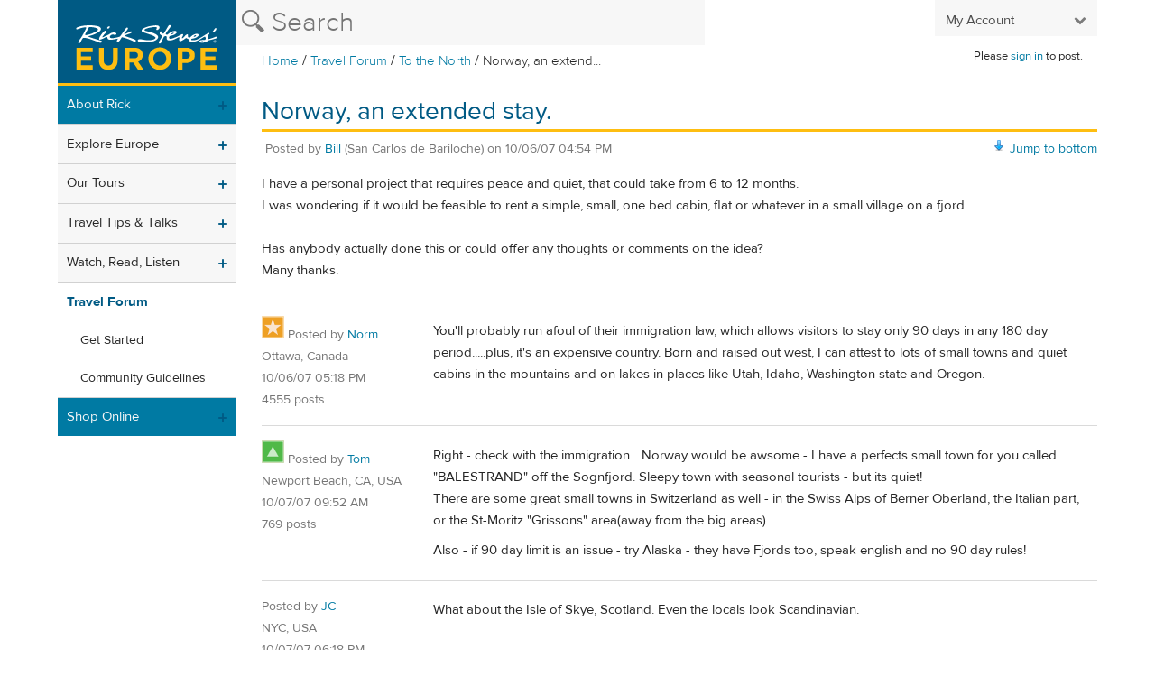

--- FILE ---
content_type: application/javascript
request_url: https://d1sigdaua9p397.cloudfront.net/assets/report-16f4e8d510655a88397b77fd0a83e8ee6f8ec57849e1f99cd715e5f6ec8de01e.js
body_size: 216
content:
$(document).ready(function(){$("div.report-dialog").dialog({resizable:!1,draggable:!1,autoOpen:!1,modal:!0,dialogClass:"no-close",width:340,buttons:[{text:"Cancel",click:function(){$(this).dialog("close")}},{text:"Submit",click:function(){var t=$(this),o=$(this).closest("div.report");url=o.attr("data-url"),id=o.attr("data-id"),klass=o.attr("data-class"),comments=o.find("input[name='comments']").val();$.post(url,{url:url,report:{id:id,comments:comments,"class":klass}},function(){t.html("<p>Report successfully submitted. Thanks for helping out!</p>")}).fail(function(){t.html("<p>Something went wrong. Please try to submit your report again later.</p>")}).always(function(){$(t).parent().find("button:nth-child(2)").hide(),$(t).parent().find("button:nth-child(1)").text("Close")})}}]}),$(".report-link").on("click",function(t){t.preventDefault(),$("div.report-dialog#"+$(this).attr("data-object")).dialog("open")})});